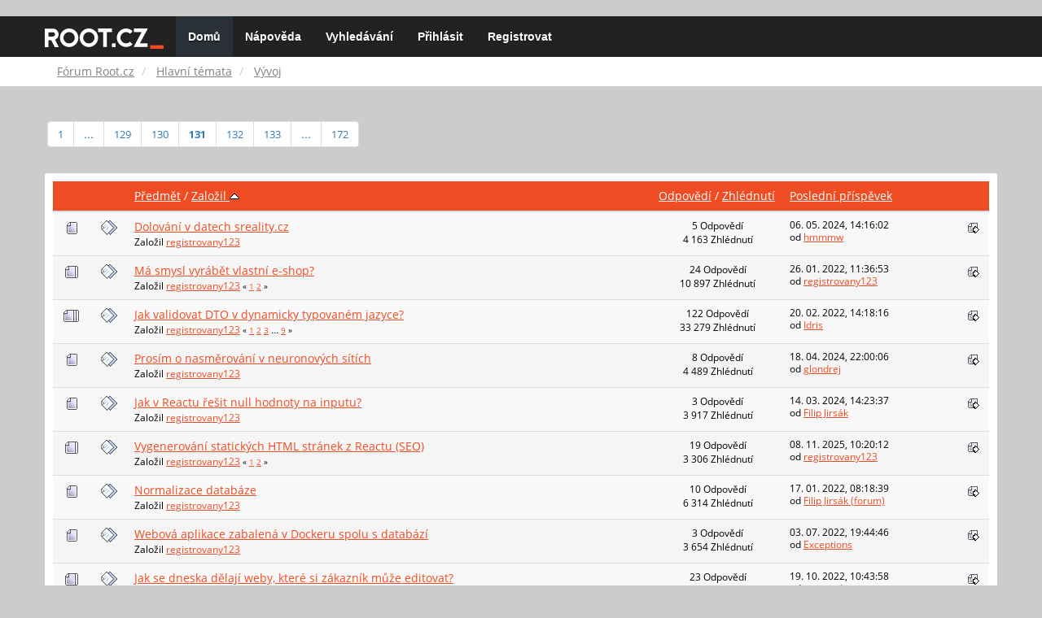

--- FILE ---
content_type: text/html; charset=UTF-8
request_url: https://forum.root.cz/index.php?board=18.2600;sort=starter
body_size: 7799
content:
<!DOCTYPE html>
<html id="css" xmlns="http://www.w3.org/1999/xhtml">
<head>
    <link rel="stylesheet" type="text/css" href="https://fonts.googleapis.com/css?family=Open+Sans:400,700">
	<link rel="stylesheet" type="text/css" href="/Themes/root-reseller/css/bootstrap.css" />
	<link rel="stylesheet" type="text/css" href="/Themes/root-reseller/css/reseller.css?version=2" />
	<link rel="stylesheet" type="text/css" href="/Themes/root-reseller/css/index.css?fin20" />
	<link rel="stylesheet" type="text/css" href="/Themes/default/css/webkit.css" />
	<link rel="apple-touch-icon" sizes="57x57" href="//i.iinfo.cz/r/favicon/apple-icon-57x57.png">
	<link rel="apple-touch-icon" sizes="60x60" href="//i.iinfo.cz/r/favicon/apple-icon-60x60.png">
	<link rel="apple-touch-icon" sizes="72x72" href="//i.iinfo.cz/r/favicon/apple-icon-72x72.png">
	<link rel="apple-touch-icon" sizes="76x76" href="//i.iinfo.cz/r/favicon/apple-icon-76x76.png">
	<link rel="apple-touch-icon" sizes="114x114" href="//i.iinfo.cz/r/favicon/apple-icon-114x114.png">
	<link rel="apple-touch-icon" sizes="120x120" href="//i.iinfo.cz/r/favicon/apple-icon-120x120.png">
	<link rel="apple-touch-icon" sizes="144x144" href="//i.iinfo.cz/r/favicon/apple-icon-144x144.png">
	<link rel="apple-touch-icon" sizes="152x152" href="//i.iinfo.cz/r/favicon/apple-icon-152x152.png">
	<link rel="apple-touch-icon" sizes="180x180" href="//i.iinfo.cz/r/favicon/apple-icon-180x180.png">
	<link rel="icon" type="image/png" sizes="192x192" href="//i.iinfo.cz/r/favicon/android-icon-192x192.png">
	<link rel="icon" type="image/png" sizes="32x32" href="//i.iinfo.cz/r/favicon/favicon-32x32.png">
	<link rel="icon" type="image/png" sizes="96x96" href="//i.iinfo.cz/r/favicon/favicon-96x96.png">
	<link rel="icon" type="image/png" sizes="16x16" href="//i.iinfo.cz/r/favicon/favicon-16x16.png">
	<link rel="icon" type="image/x-icon" href="//i.iinfo.cz/r/favicon/favicon.ico">
	<link rel="manifest" href="/manifest.json">
	<meta name="msapplication-TileColor" content="#000000">
	<meta name="msapplication-TileImage" content="//i.iinfo.cz/r/favicon/ms-icon-144x144.png">
	<meta name="theme-color" content="#000000"><script type="text/javascript" src="/Themes/default/scripts/postscribe.min.js"></script>
<script type="text/javascript" src="https://www.root.cz/sas.js?client=forum&loadingLocation=head"></script>

	<script type="text/javascript" src="//ajax.googleapis.com/ajax/libs/jquery/2.1.1/jquery.min.js"></script>
	<script type="text/javascript" src="/Themes/root-reseller/scripts/bootstrap.min.js"></script>
	<script type="text/javascript">
	$(document).ready(function(){
		$("input[type=button]").attr("class", "btn btn-default btn-sm");
		$(".button_submit").attr("class", "btn btn-primary btn-sm");
		$("#advanced_search input[type='text'], #search_term_input input[type='text']").removeAttr("size");
		$(".table_grid").attr("class", "table table-striped");
		$("img[alt='Nové'], img.new_posts").replaceWith("<span class='label label-warning'>Nové</span>");
		$("#profile_success").removeAttr("id").removeClass("windowbg").addClass("alert alert-success");
		$("#profile_error").removeAttr("id").removeClass("windowbg").addClass("alert alert-danger");
	});
	</script>
	<script type="text/javascript" src="/Themes/default/scripts/script.js?fin20"></script>
	<script type="text/javascript" src="/Themes/root-reseller/scripts/theme.js?fin20"></script>
	<script type="text/javascript"><!-- // --><![CDATA[
		var smf_theme_url = "/Themes/root-reseller";
		var smf_default_theme_url = "/Themes/default";
		var smf_images_url = "/Themes/root-reseller/images";
		var smf_scripturl = "https://forum.root.cz/index.php?sid-forum=8ao8herqsaj0rgue6lc1m3iv30&amp;";
		var smf_iso_case_folding = false;
		var smf_charset = "UTF-8";
		var ajax_notification_text = "Nahrávám...";
		var ajax_notification_cancel_text = "Storno";
	// ]]></script>
	<meta name="viewport" content="width=device-width, initial-scale=1" />
	<meta http-equiv="Content-Type" content="text/html; charset=UTF-8" />
	<meta name="description" content="Vývoj" />
	<title>Vývoj</title>
	<meta name="robots" content="noindex" />
	<link rel="canonical" href="https://forum.root.cz/index.php?board=18.2600" />
	<link rel="help" href="https://forum.root.cz/index.php?sid-forum=8ao8herqsaj0rgue6lc1m3iv30&amp;action=help" />
	<link rel="search" href="https://forum.root.cz/index.php?sid-forum=8ao8herqsaj0rgue6lc1m3iv30&amp;action=search" />
	<link rel="contents" href="https://forum.root.cz/index.php?sid-forum=8ao8herqsaj0rgue6lc1m3iv30&amp;" />
	<link rel="alternate" type="application/rss+xml" title="Fórum Root.cz - RSS" href="https://forum.root.cz/index.php?sid-forum=8ao8herqsaj0rgue6lc1m3iv30&amp;type=rss;action=.xml" />
	<link rel="index" href="https://forum.root.cz/index.php?sid-forum=8ao8herqsaj0rgue6lc1m3iv30&amp;board=18.0" />
	<link rel="stylesheet" type="text/css" href="/Themes/iinfo-resources/css/ads.css" />
	<link rel="stylesheet" type="text/css" href="/Themes/root-reseller/css/ads-local.css" />
	<link rel="stylesheet" type="text/css" href="/Themes/iinfo-resources/css/companyLinks.css" />
	<script type="text/javascript">
		var _ga_account = "UA-4864776-1";
		var _ga_domain = "root.cz";
	</script>
	<script type="text/javascript" src="/Themes/iinfo-resources/scripts/ga.js"></script>
<script src="//assets.adobedtm.com/e949270ea86e/23cf3f1c72ea/launch-964903bcf91a.min.js" async></script>
</head>
<body>

	<div class="design-page__content">
<div class="adLeaderboard"><div data-advert-position-name="leaderboard"></div></div>
<nav class="navbar navbar-default navbar-static-top" role="navigation">
	<div class="container">
		<div class="row">
			<div class="navbar-header">
				<button type="button" class="navbar-toggle" data-toggle="collapse" data-target="#bs-example-navbar-collapse-1">
					<span class="sr-only">Toggle navigation</span>
					<span class="icon-bar"></span>
					<span class="icon-bar"></span>
					<span class="icon-bar"></span>
				</button>
				<a class="navbar-brand" href="//www.root.cz/"><img src="/Themes/root-reseller/images/root_logo.svg" width="146" height="25"><span class="sr-only">Fórum Root.cz</span></a>
			</div>
			<div class="collapse navbar-collapse" id="bs-example-navbar-collapse-1">
				<ul class="nav navbar-nav">
				<li id="button_home" class="active ">
					<a href="https://forum.root.cz/index.php?sid-forum=8ao8herqsaj0rgue6lc1m3iv30&amp;">
						Domů
						
					</a>
				</li>
				<li id="button_help" class="">
					<a href="https://forum.root.cz/index.php?sid-forum=8ao8herqsaj0rgue6lc1m3iv30&amp;action=help">
						Nápověda
						
					</a>
				</li>
				<li id="button_search" class="">
					<a href="https://forum.root.cz/index.php?sid-forum=8ao8herqsaj0rgue6lc1m3iv30&amp;action=search">
						Vyhledávání
						
					</a>
				</li>
				<li id="button_login" class="">
					<a href="https://forum.root.cz/index.php?sid-forum=8ao8herqsaj0rgue6lc1m3iv30&amp;action=login">
						Přihlásit
						
					</a>
				</li>
				<li id="button_register" class="">
					<a href="https://www.root.cz/registrace/?refUrl=https%3A%2F%2Fforum.root.cz%2Findex.php%3Faction%3Dlogin">
						Registrovat
						
					</a>
				</li>
				</ul>
			</div>
		</div>
	</div>
</nav>
	<div class="navigate_section">
		<div class="container">
			<div class="row">
				<ol class="breadcrumb">
					<li>
						<a href="https://forum.root.cz/index.php?sid-forum=8ao8herqsaj0rgue6lc1m3iv30&amp;"><span>Fórum Root.cz</span></a>
					</li>
					<li>
						<a href="https://forum.root.cz/index.php?sid-forum=8ao8herqsaj0rgue6lc1m3iv30&amp;#c1"><span>Hlavní témata</span></a>
					</li>
					<li class="active">
						<a href="https://forum.root.cz/index.php?sid-forum=8ao8herqsaj0rgue6lc1m3iv30&amp;board=18.0"><span>Vývoj</span></a>
					</li>
				</ol>
			</div>
		</div>
	</div>
<div class="container">
	<div class="row">
		<div id="main_content_section">
	<a id="top"></a>
	<div class="pagesection">
		<div class="pagelinks floatleft">Stran: <a class="navPages" href="https://forum.root.cz/index.php?sid-forum=8ao8herqsaj0rgue6lc1m3iv30&amp;board=18.0;sort=starter">1</a> <span style="font-weight: bold;" onclick="expandPages(this, 'https://forum.root.cz/index.php'+'?board=18.%1$d;sort=starter', 20, 2560, 20);" onmouseover="this.style.cursor = 'pointer';"> ... </span><a class="navPages" href="https://forum.root.cz/index.php?sid-forum=8ao8herqsaj0rgue6lc1m3iv30&amp;board=18.2560;sort=starter">129</a> <a class="navPages" href="https://forum.root.cz/index.php?sid-forum=8ao8herqsaj0rgue6lc1m3iv30&amp;board=18.2580;sort=starter">130</a> [<strong>131</strong>] <a class="navPages" href="https://forum.root.cz/index.php?sid-forum=8ao8herqsaj0rgue6lc1m3iv30&amp;board=18.2620;sort=starter">132</a> <a class="navPages" href="https://forum.root.cz/index.php?sid-forum=8ao8herqsaj0rgue6lc1m3iv30&amp;board=18.2640;sort=starter">133</a> <span style="font-weight: bold;" onclick="expandPages(this, 'https://forum.root.cz/index.php?board=18.%1$d;sort=starter', 2660, 3420, 20);" onmouseover="this.style.cursor='pointer';"> ... </span><a class="navPages" href="https://forum.root.cz/index.php?sid-forum=8ao8herqsaj0rgue6lc1m3iv30&amp;board=18.3420;sort=starter">172</a> </div>
		
	</div>
	<div class="tborder topic_table contentboard" id="messageindex">
		<table class="table_grid" cellspacing="0">
			<thead>
				<tr class="catbg">
					<th scope="col" class="first_th" width="8%" colspan="2">&nbsp;</th>
					<th scope="col" class="lefttext"><a href="https://forum.root.cz/index.php?sid-forum=8ao8herqsaj0rgue6lc1m3iv30&amp;board=18.2600;sort=subject">Předmět</a> / <a href="https://forum.root.cz/index.php?sid-forum=8ao8herqsaj0rgue6lc1m3iv30&amp;board=18.2600;sort=starter;desc">Založil <img src="/Themes/root-reseller/images/sort_up.gif" alt="" /></a></th>
					<th scope="col" width="14%" class="hidden-xs hidden-sm"><a href="https://forum.root.cz/index.php?sid-forum=8ao8herqsaj0rgue6lc1m3iv30&amp;board=18.2600;sort=replies">Odpovědí</a> / <a href="https://forum.root.cz/index.php?sid-forum=8ao8herqsaj0rgue6lc1m3iv30&amp;board=18.2600;sort=views">Zhlédnutí</a></th>
					<th scope="col" class="lefttext hidden-xs hidden-sm" width="22%"><a href="https://forum.root.cz/index.php?sid-forum=8ao8herqsaj0rgue6lc1m3iv30&amp;board=18.2600;sort=last_post">Poslední příspěvek</a></th>
				</tr>
			</thead>
			<tbody>
				<tr>
					<td class="icon1 windowbg4">
						<img src="/Themes/root-reseller/images/topic/normal_post.gif" alt="" />
					</td>
					<td class="icon2 windowbg4">
						<img src="/Themes/root-reseller/images/post/xx.gif" alt="" />
					</td>
					<td class="subject windowbg4">
						<div >
							<span id="msg_404639"><a href="https://forum.root.cz/index.php?sid-forum=8ao8herqsaj0rgue6lc1m3iv30&amp;topic=29022.0">Dolování v datech sreality.cz</a></span>
							<p>Založil <a href="https://forum.root.cz/index.php?sid-forum=8ao8herqsaj0rgue6lc1m3iv30&amp;action=profile;u=5723" title="Zobraz profil uživatele registrovany123">registrovany123</a>
								<small id="pages404639"></small>
							</p>
						</div>
					</td>
					<td class="stats windowbg4 hidden-xs hidden-sm">
						5 Odpovědí
						<br />
						4 163 Zhlédnutí
					</td>
					<td class="lastpost windowbg4  hidden-xs hidden-sm">
						<a href="https://forum.root.cz/index.php?sid-forum=8ao8herqsaj0rgue6lc1m3iv30&amp;topic=29022.0#msg404716"><img src="/Themes/root-reseller/images/icons/last_post.gif" alt="Poslední příspěvek" title="Poslední příspěvek" /></a>
						06. 05. 2024, 14:16:02<br />
						od <a href="https://forum.root.cz/index.php?sid-forum=8ao8herqsaj0rgue6lc1m3iv30&amp;action=profile;u=6671">hmmmw</a>
					</td>
				</tr>
				<tr>
					<td class="icon1 windowbg4">
						<img src="/Themes/root-reseller/images/topic/hot_post.gif" alt="" />
					</td>
					<td class="icon2 windowbg4">
						<img src="/Themes/root-reseller/images/post/xx.gif" alt="" />
					</td>
					<td class="subject windowbg4">
						<div >
							<span id="msg_365373"><a href="https://forum.root.cz/index.php?sid-forum=8ao8herqsaj0rgue6lc1m3iv30&amp;topic=25774.0">Má smysl vyrábět vlastní e-shop?</a></span>
							<p>Založil <a href="https://forum.root.cz/index.php?sid-forum=8ao8herqsaj0rgue6lc1m3iv30&amp;action=profile;u=5723" title="Zobraz profil uživatele registrovany123">registrovany123</a>
								<small id="pages365373">&#171; <a class="navPages" href="https://forum.root.cz/index.php?sid-forum=8ao8herqsaj0rgue6lc1m3iv30&amp;topic=25774.0">1</a> <a class="navPages" href="https://forum.root.cz/index.php?sid-forum=8ao8herqsaj0rgue6lc1m3iv30&amp;topic=25774.15">2</a>  &#187;</small>
							</p>
						</div>
					</td>
					<td class="stats windowbg4 hidden-xs hidden-sm">
						24 Odpovědí
						<br />
						10 897 Zhlédnutí
					</td>
					<td class="lastpost windowbg4  hidden-xs hidden-sm">
						<a href="https://forum.root.cz/index.php?sid-forum=8ao8herqsaj0rgue6lc1m3iv30&amp;topic=25774.15#msg365564"><img src="/Themes/root-reseller/images/icons/last_post.gif" alt="Poslední příspěvek" title="Poslední příspěvek" /></a>
						26. 01. 2022, 11:36:53<br />
						od <a href="https://forum.root.cz/index.php?sid-forum=8ao8herqsaj0rgue6lc1m3iv30&amp;action=profile;u=5723">registrovany123</a>
					</td>
				</tr>
				<tr>
					<td class="icon1 windowbg4">
						<img src="/Themes/root-reseller/images/topic/veryhot_post.gif" alt="" />
					</td>
					<td class="icon2 windowbg4">
						<img src="/Themes/root-reseller/images/post/xx.gif" alt="" />
					</td>
					<td class="subject windowbg4">
						<div >
							<span id="msg_365268"><a href="https://forum.root.cz/index.php?sid-forum=8ao8herqsaj0rgue6lc1m3iv30&amp;topic=25768.0">Jak validovat DTO v dynamicky typovaném jazyce?</a></span>
							<p>Založil <a href="https://forum.root.cz/index.php?sid-forum=8ao8herqsaj0rgue6lc1m3iv30&amp;action=profile;u=5723" title="Zobraz profil uživatele registrovany123">registrovany123</a>
								<small id="pages365268">&#171; <a class="navPages" href="https://forum.root.cz/index.php?sid-forum=8ao8herqsaj0rgue6lc1m3iv30&amp;topic=25768.0">1</a> <a class="navPages" href="https://forum.root.cz/index.php?sid-forum=8ao8herqsaj0rgue6lc1m3iv30&amp;topic=25768.15">2</a> <a class="navPages" href="https://forum.root.cz/index.php?sid-forum=8ao8herqsaj0rgue6lc1m3iv30&amp;topic=25768.30">3</a> <span style="font-weight: bold;" onclick="expandPages(this, 'https://forum.root.cz/index.php?topic=25768.%1$d', 45, 120, 15);" onmouseover="this.style.cursor='pointer';"> ... </span><a class="navPages" href="https://forum.root.cz/index.php?sid-forum=8ao8herqsaj0rgue6lc1m3iv30&amp;topic=25768.120">9</a>  &#187;</small>
							</p>
						</div>
					</td>
					<td class="stats windowbg4 hidden-xs hidden-sm">
						122 Odpovědí
						<br />
						33 279 Zhlédnutí
					</td>
					<td class="lastpost windowbg4  hidden-xs hidden-sm">
						<a href="https://forum.root.cz/index.php?sid-forum=8ao8herqsaj0rgue6lc1m3iv30&amp;topic=25768.120#msg367591"><img src="/Themes/root-reseller/images/icons/last_post.gif" alt="Poslední příspěvek" title="Poslední příspěvek" /></a>
						20. 02. 2022, 14:18:16<br />
						od <a href="https://forum.root.cz/index.php?sid-forum=8ao8herqsaj0rgue6lc1m3iv30&amp;action=profile;u=3875">Idris</a>
					</td>
				</tr>
				<tr>
					<td class="icon1 windowbg4">
						<img src="/Themes/root-reseller/images/topic/normal_post.gif" alt="" />
					</td>
					<td class="icon2 windowbg4">
						<img src="/Themes/root-reseller/images/post/xx.gif" alt="" />
					</td>
					<td class="subject windowbg4">
						<div >
							<span id="msg_403629"><a href="https://forum.root.cz/index.php?sid-forum=8ao8herqsaj0rgue6lc1m3iv30&amp;topic=28946.0">Prosím o nasměrování v neuronových sítích</a></span>
							<p>Založil <a href="https://forum.root.cz/index.php?sid-forum=8ao8herqsaj0rgue6lc1m3iv30&amp;action=profile;u=5723" title="Zobraz profil uživatele registrovany123">registrovany123</a>
								<small id="pages403629"></small>
							</p>
						</div>
					</td>
					<td class="stats windowbg4 hidden-xs hidden-sm">
						8 Odpovědí
						<br />
						4 489 Zhlédnutí
					</td>
					<td class="lastpost windowbg4  hidden-xs hidden-sm">
						<a href="https://forum.root.cz/index.php?sid-forum=8ao8herqsaj0rgue6lc1m3iv30&amp;topic=28946.0#msg403827"><img src="/Themes/root-reseller/images/icons/last_post.gif" alt="Poslední příspěvek" title="Poslední příspěvek" /></a>
						18. 04. 2024, 22:00:06<br />
						od <a href="https://forum.root.cz/index.php?sid-forum=8ao8herqsaj0rgue6lc1m3iv30&amp;action=profile;u=5284">glondrej</a>
					</td>
				</tr>
				<tr>
					<td class="icon1 windowbg4">
						<img src="/Themes/root-reseller/images/topic/normal_post.gif" alt="" />
					</td>
					<td class="icon2 windowbg4">
						<img src="/Themes/root-reseller/images/post/xx.gif" alt="" />
					</td>
					<td class="subject windowbg4">
						<div >
							<span id="msg_401903"><a href="https://forum.root.cz/index.php?sid-forum=8ao8herqsaj0rgue6lc1m3iv30&amp;topic=28786.0">Jak v Reactu řešit null hodnoty na inputu?</a></span>
							<p>Založil <a href="https://forum.root.cz/index.php?sid-forum=8ao8herqsaj0rgue6lc1m3iv30&amp;action=profile;u=5723" title="Zobraz profil uživatele registrovany123">registrovany123</a>
								<small id="pages401903"></small>
							</p>
						</div>
					</td>
					<td class="stats windowbg4 hidden-xs hidden-sm">
						3 Odpovědí
						<br />
						3 917 Zhlédnutí
					</td>
					<td class="lastpost windowbg4  hidden-xs hidden-sm">
						<a href="https://forum.root.cz/index.php?sid-forum=8ao8herqsaj0rgue6lc1m3iv30&amp;topic=28786.0#msg401906"><img src="/Themes/root-reseller/images/icons/last_post.gif" alt="Poslední příspěvek" title="Poslední příspěvek" /></a>
						14. 03. 2024, 14:23:37<br />
						od <a href="https://forum.root.cz/index.php?sid-forum=8ao8herqsaj0rgue6lc1m3iv30&amp;action=profile;u=1804">Filip Jirsák</a>
					</td>
				</tr>
				<tr>
					<td class="icon1 windowbg4">
						<img src="/Themes/root-reseller/images/topic/hot_post.gif" alt="" />
					</td>
					<td class="icon2 windowbg4">
						<img src="/Themes/root-reseller/images/post/xx.gif" alt="" />
					</td>
					<td class="subject windowbg4">
						<div >
							<span id="msg_428831"><a href="https://forum.root.cz/index.php?sid-forum=8ao8herqsaj0rgue6lc1m3iv30&amp;topic=31237.0">Vygenerování statických HTML stránek z Reactu (SEO)</a></span>
							<p>Založil <a href="https://forum.root.cz/index.php?sid-forum=8ao8herqsaj0rgue6lc1m3iv30&amp;action=profile;u=5723" title="Zobraz profil uživatele registrovany123">registrovany123</a>
								<small id="pages428831">&#171; <a class="navPages" href="https://forum.root.cz/index.php?sid-forum=8ao8herqsaj0rgue6lc1m3iv30&amp;topic=31237.0">1</a> <a class="navPages" href="https://forum.root.cz/index.php?sid-forum=8ao8herqsaj0rgue6lc1m3iv30&amp;topic=31237.15">2</a>  &#187;</small>
							</p>
						</div>
					</td>
					<td class="stats windowbg4 hidden-xs hidden-sm">
						19 Odpovědí
						<br />
						3 306 Zhlédnutí
					</td>
					<td class="lastpost windowbg4  hidden-xs hidden-sm">
						<a href="https://forum.root.cz/index.php?sid-forum=8ao8herqsaj0rgue6lc1m3iv30&amp;topic=31237.15#msg429009"><img src="/Themes/root-reseller/images/icons/last_post.gif" alt="Poslední příspěvek" title="Poslední příspěvek" /></a>
						08. 11. 2025, 10:20:12<br />
						od <a href="https://forum.root.cz/index.php?sid-forum=8ao8herqsaj0rgue6lc1m3iv30&amp;action=profile;u=5723">registrovany123</a>
					</td>
				</tr>
				<tr>
					<td class="icon1 windowbg4">
						<img src="/Themes/root-reseller/images/topic/normal_post.gif" alt="" />
					</td>
					<td class="icon2 windowbg4">
						<img src="/Themes/root-reseller/images/post/xx.gif" alt="" />
					</td>
					<td class="subject windowbg4">
						<div >
							<span id="msg_364702"><a href="https://forum.root.cz/index.php?sid-forum=8ao8herqsaj0rgue6lc1m3iv30&amp;topic=25714.0">Normalizace databáze</a></span>
							<p>Založil <a href="https://forum.root.cz/index.php?sid-forum=8ao8herqsaj0rgue6lc1m3iv30&amp;action=profile;u=5723" title="Zobraz profil uživatele registrovany123">registrovany123</a>
								<small id="pages364702"></small>
							</p>
						</div>
					</td>
					<td class="stats windowbg4 hidden-xs hidden-sm">
						10 Odpovědí
						<br />
						6 314 Zhlédnutí
					</td>
					<td class="lastpost windowbg4  hidden-xs hidden-sm">
						<a href="https://forum.root.cz/index.php?sid-forum=8ao8herqsaj0rgue6lc1m3iv30&amp;topic=25714.0#msg364876"><img src="/Themes/root-reseller/images/icons/last_post.gif" alt="Poslední příspěvek" title="Poslední příspěvek" /></a>
						17. 01. 2022, 08:18:39<br />
						od <a href="https://forum.root.cz/index.php?sid-forum=8ao8herqsaj0rgue6lc1m3iv30&amp;action=profile;u=6583">Filip Jirsák (forum)</a>
					</td>
				</tr>
				<tr>
					<td class="icon1 windowbg4">
						<img src="/Themes/root-reseller/images/topic/normal_post.gif" alt="" />
					</td>
					<td class="icon2 windowbg4">
						<img src="/Themes/root-reseller/images/post/xx.gif" alt="" />
					</td>
					<td class="subject windowbg4">
						<div >
							<span id="msg_372772"><a href="https://forum.root.cz/index.php?sid-forum=8ao8herqsaj0rgue6lc1m3iv30&amp;topic=26400.0">Webová aplikace zabalená v Dockeru spolu s databází</a></span>
							<p>Založil <a href="https://forum.root.cz/index.php?sid-forum=8ao8herqsaj0rgue6lc1m3iv30&amp;action=profile;u=5723" title="Zobraz profil uživatele registrovany123">registrovany123</a>
								<small id="pages372772"></small>
							</p>
						</div>
					</td>
					<td class="stats windowbg4 hidden-xs hidden-sm">
						3 Odpovědí
						<br />
						3 654 Zhlédnutí
					</td>
					<td class="lastpost windowbg4  hidden-xs hidden-sm">
						<a href="https://forum.root.cz/index.php?sid-forum=8ao8herqsaj0rgue6lc1m3iv30&amp;topic=26400.0#msg372783"><img src="/Themes/root-reseller/images/icons/last_post.gif" alt="Poslední příspěvek" title="Poslední příspěvek" /></a>
						03. 07. 2022, 19:44:46<br />
						od <a href="https://forum.root.cz/index.php?sid-forum=8ao8herqsaj0rgue6lc1m3iv30&amp;action=profile;u=3837">Exceptions</a>
					</td>
				</tr>
				<tr>
					<td class="icon1 windowbg4">
						<img src="/Themes/root-reseller/images/topic/hot_post.gif" alt="" />
					</td>
					<td class="icon2 windowbg4">
						<img src="/Themes/root-reseller/images/post/xx.gif" alt="" />
					</td>
					<td class="subject windowbg4">
						<div >
							<span id="msg_377872"><a href="https://forum.root.cz/index.php?sid-forum=8ao8herqsaj0rgue6lc1m3iv30&amp;topic=26789.0">Jak se dneska dělají weby, které si zákazník může editovat?</a></span>
							<p>Založil <a href="https://forum.root.cz/index.php?sid-forum=8ao8herqsaj0rgue6lc1m3iv30&amp;action=profile;u=5723" title="Zobraz profil uživatele registrovany123">registrovany123</a>
								<small id="pages377872">&#171; <a class="navPages" href="https://forum.root.cz/index.php?sid-forum=8ao8herqsaj0rgue6lc1m3iv30&amp;topic=26789.0">1</a> <a class="navPages" href="https://forum.root.cz/index.php?sid-forum=8ao8herqsaj0rgue6lc1m3iv30&amp;topic=26789.15">2</a>  &#187;</small>
							</p>
						</div>
					</td>
					<td class="stats windowbg4 hidden-xs hidden-sm">
						23 Odpovědí
						<br />
						11 922 Zhlédnutí
					</td>
					<td class="lastpost windowbg4  hidden-xs hidden-sm">
						<a href="https://forum.root.cz/index.php?sid-forum=8ao8herqsaj0rgue6lc1m3iv30&amp;topic=26789.15#msg378030"><img src="/Themes/root-reseller/images/icons/last_post.gif" alt="Poslední příspěvek" title="Poslední příspěvek" /></a>
						19. 10. 2022, 10:43:58<br />
						od <a href="https://forum.root.cz/index.php?sid-forum=8ao8herqsaj0rgue6lc1m3iv30&amp;action=profile;u=1376">to_je_jedno</a>
					</td>
				</tr>
				<tr>
					<td class="icon1 windowbg4">
						<img src="/Themes/root-reseller/images/topic/normal_post.gif" alt="" />
					</td>
					<td class="icon2 windowbg4">
						<img src="/Themes/root-reseller/images/post/xx.gif" alt="" />
					</td>
					<td class="subject windowbg4">
						<div >
							<span id="msg_364501"><a href="https://forum.root.cz/index.php?sid-forum=8ao8herqsaj0rgue6lc1m3iv30&amp;topic=25694.0">Google a jiné vyhledávače vs. vykreslování u klienta</a></span>
							<p>Založil <a href="https://forum.root.cz/index.php?sid-forum=8ao8herqsaj0rgue6lc1m3iv30&amp;action=profile;u=5723" title="Zobraz profil uživatele registrovany123">registrovany123</a>
								<small id="pages364501"></small>
							</p>
						</div>
					</td>
					<td class="stats windowbg4 hidden-xs hidden-sm">
						2 Odpovědí
						<br />
						2 710 Zhlédnutí
					</td>
					<td class="lastpost windowbg4  hidden-xs hidden-sm">
						<a href="https://forum.root.cz/index.php?sid-forum=8ao8herqsaj0rgue6lc1m3iv30&amp;topic=25694.0#msg364517"><img src="/Themes/root-reseller/images/icons/last_post.gif" alt="Poslední příspěvek" title="Poslední příspěvek" /></a>
						08. 01. 2022, 19:11:06<br />
						od <a href="https://forum.root.cz/index.php?sid-forum=8ao8herqsaj0rgue6lc1m3iv30&amp;action=profile;u=4197">L..</a>
					</td>
				</tr>
				<tr>
					<td class="icon1 windowbg4">
						<img src="/Themes/root-reseller/images/topic/normal_post.gif" alt="" />
					</td>
					<td class="icon2 windowbg4">
						<img src="/Themes/root-reseller/images/post/xx.gif" alt="" />
					</td>
					<td class="subject windowbg4">
						<div >
							<span id="msg_428489"><a href="https://forum.root.cz/index.php?sid-forum=8ao8herqsaj0rgue6lc1m3iv30&amp;topic=31212.0">Automatizované testy webových aplikací</a></span>
							<p>Založil <a href="https://forum.root.cz/index.php?sid-forum=8ao8herqsaj0rgue6lc1m3iv30&amp;action=profile;u=5723" title="Zobraz profil uživatele registrovany123">registrovany123</a>
								<small id="pages428489"></small>
							</p>
						</div>
					</td>
					<td class="stats windowbg4 hidden-xs hidden-sm">
						7 Odpovědí
						<br />
						1 889 Zhlédnutí
					</td>
					<td class="lastpost windowbg4  hidden-xs hidden-sm">
						<a href="https://forum.root.cz/index.php?sid-forum=8ao8herqsaj0rgue6lc1m3iv30&amp;topic=31212.0#msg428539"><img src="/Themes/root-reseller/images/icons/last_post.gif" alt="Poslední příspěvek" title="Poslední příspěvek" /></a>
						01. 11. 2025, 19:30:14<br />
						od <a href="https://forum.root.cz/index.php?sid-forum=8ao8herqsaj0rgue6lc1m3iv30&amp;action=profile;u=5518">jano6</a>
					</td>
				</tr>
				<tr>
					<td class="icon1 windowbg4">
						<img src="/Themes/root-reseller/images/topic/hot_post.gif" alt="" />
					</td>
					<td class="icon2 windowbg4">
						<img src="/Themes/root-reseller/images/post/xx.gif" alt="" />
					</td>
					<td class="subject windowbg4">
						<div >
							<span id="msg_348418"><a href="https://forum.root.cz/index.php?sid-forum=8ao8herqsaj0rgue6lc1m3iv30&amp;topic=24546.0">Výroba multiplatformní aplikace s GUI v Javě</a></span>
							<p>Založil <a href="https://forum.root.cz/index.php?sid-forum=8ao8herqsaj0rgue6lc1m3iv30&amp;action=profile;u=5723" title="Zobraz profil uživatele registrovany123">registrovany123</a>
								<small id="pages348418">&#171; <a class="navPages" href="https://forum.root.cz/index.php?sid-forum=8ao8herqsaj0rgue6lc1m3iv30&amp;topic=24546.0">1</a> <a class="navPages" href="https://forum.root.cz/index.php?sid-forum=8ao8herqsaj0rgue6lc1m3iv30&amp;topic=24546.15">2</a>  &#187;</small>
							</p>
						</div>
					</td>
					<td class="stats windowbg4 hidden-xs hidden-sm">
						21 Odpovědí
						<br />
						19 604 Zhlédnutí
					</td>
					<td class="lastpost windowbg4  hidden-xs hidden-sm">
						<a href="https://forum.root.cz/index.php?sid-forum=8ao8herqsaj0rgue6lc1m3iv30&amp;topic=24546.15#msg348832"><img src="/Themes/root-reseller/images/icons/last_post.gif" alt="Poslední příspěvek" title="Poslední příspěvek" /></a>
						14. 04. 2021, 21:39:18<br />
						od <a href="https://forum.root.cz/index.php?sid-forum=8ao8herqsaj0rgue6lc1m3iv30&amp;action=profile;u=4195">technomaniak</a>
					</td>
				</tr>
				<tr>
					<td class="icon1 windowbg4">
						<img src="/Themes/root-reseller/images/topic/normal_post.gif" alt="" />
					</td>
					<td class="icon2 windowbg4">
						<img src="/Themes/root-reseller/images/post/xx.gif" alt="" />
					</td>
					<td class="subject windowbg4">
						<div >
							<span id="msg_385140"><a href="https://forum.root.cz/index.php?sid-forum=8ao8herqsaj0rgue6lc1m3iv30&amp;topic=27330.0">Jak funguje cache v relační databázi?</a></span>
							<p>Založil <a href="https://forum.root.cz/index.php?sid-forum=8ao8herqsaj0rgue6lc1m3iv30&amp;action=profile;u=5723" title="Zobraz profil uživatele registrovany123">registrovany123</a>
								<small id="pages385140"></small>
							</p>
						</div>
					</td>
					<td class="stats windowbg4 hidden-xs hidden-sm">
						5 Odpovědí
						<br />
						3 577 Zhlédnutí
					</td>
					<td class="lastpost windowbg4  hidden-xs hidden-sm">
						<a href="https://forum.root.cz/index.php?sid-forum=8ao8herqsaj0rgue6lc1m3iv30&amp;topic=27330.0#msg385159"><img src="/Themes/root-reseller/images/icons/last_post.gif" alt="Poslední příspěvek" title="Poslední příspěvek" /></a>
						02. 03. 2023, 11:29:05<br />
						od <a href="https://forum.root.cz/index.php?sid-forum=8ao8herqsaj0rgue6lc1m3iv30&amp;action=profile;u=809">František Ryšánek</a>
					</td>
				</tr>
				<tr>
					<td class="icon1 windowbg4">
						<img src="/Themes/root-reseller/images/topic/normal_post.gif" alt="" />
					</td>
					<td class="icon2 windowbg4">
						<img src="/Themes/root-reseller/images/post/xx.gif" alt="" />
					</td>
					<td class="subject windowbg4">
						<div >
							<span id="msg_372141"><a href="https://forum.root.cz/index.php?sid-forum=8ao8herqsaj0rgue6lc1m3iv30&amp;topic=26336.0">Česko-anglický slovník - dají se sehnat surová data?</a></span>
							<p>Založil <a href="https://forum.root.cz/index.php?sid-forum=8ao8herqsaj0rgue6lc1m3iv30&amp;action=profile;u=5723" title="Zobraz profil uživatele registrovany123">registrovany123</a>
								<small id="pages372141"></small>
							</p>
						</div>
					</td>
					<td class="stats windowbg4 hidden-xs hidden-sm">
						3 Odpovědí
						<br />
						2 980 Zhlédnutí
					</td>
					<td class="lastpost windowbg4  hidden-xs hidden-sm">
						<a href="https://forum.root.cz/index.php?sid-forum=8ao8herqsaj0rgue6lc1m3iv30&amp;topic=26336.0#msg372154"><img src="/Themes/root-reseller/images/icons/last_post.gif" alt="Poslední příspěvek" title="Poslední příspěvek" /></a>
						19. 06. 2022, 13:13:04<br />
						od <a href="https://forum.root.cz/index.php?sid-forum=8ao8herqsaj0rgue6lc1m3iv30&amp;action=profile;u=4147">_Jenda</a>
					</td>
				</tr>
				<tr>
					<td class="icon1 windowbg4">
						<img src="/Themes/root-reseller/images/topic/normal_post.gif" alt="" />
					</td>
					<td class="icon2 windowbg4">
						<img src="/Themes/root-reseller/images/post/xx.gif" alt="" />
					</td>
					<td class="subject windowbg4">
						<div >
							<span id="msg_400505"><a href="https://forum.root.cz/index.php?sid-forum=8ao8herqsaj0rgue6lc1m3iv30&amp;topic=28683.0">V jaké technologii je napsaný nový Jetbrains PyCharm?</a></span>
							<p>Založil <a href="https://forum.root.cz/index.php?sid-forum=8ao8herqsaj0rgue6lc1m3iv30&amp;action=profile;u=5723" title="Zobraz profil uživatele registrovany123">registrovany123</a>
								<small id="pages400505"></small>
							</p>
						</div>
					</td>
					<td class="stats windowbg4 hidden-xs hidden-sm">
						7 Odpovědí
						<br />
						6 137 Zhlédnutí
					</td>
					<td class="lastpost windowbg4  hidden-xs hidden-sm">
						<a href="https://forum.root.cz/index.php?sid-forum=8ao8herqsaj0rgue6lc1m3iv30&amp;topic=28683.0#msg400558"><img src="/Themes/root-reseller/images/icons/last_post.gif" alt="Poslední příspěvek" title="Poslední příspěvek" /></a>
						22. 02. 2024, 11:24:02<br />
						od <a href="https://forum.root.cz/index.php?sid-forum=8ao8herqsaj0rgue6lc1m3iv30&amp;action=profile;u=4877">Tomáš Procházka</a>
					</td>
				</tr>
				<tr>
					<td class="icon1 windowbg4">
						<img src="/Themes/root-reseller/images/topic/hot_post.gif" alt="" />
					</td>
					<td class="icon2 windowbg4">
						<img src="/Themes/root-reseller/images/post/xx.gif" alt="" />
					</td>
					<td class="subject windowbg4">
						<div >
							<span id="msg_415567"><a href="https://forum.root.cz/index.php?sid-forum=8ao8herqsaj0rgue6lc1m3iv30&amp;topic=30095.0">Framework Bottle pro Python</a></span>
							<p>Založil <a href="https://forum.root.cz/index.php?sid-forum=8ao8herqsaj0rgue6lc1m3iv30&amp;action=profile;u=5723" title="Zobraz profil uživatele registrovany123">registrovany123</a>
								<small id="pages415567">&#171; <a class="navPages" href="https://forum.root.cz/index.php?sid-forum=8ao8herqsaj0rgue6lc1m3iv30&amp;topic=30095.0">1</a> <a class="navPages" href="https://forum.root.cz/index.php?sid-forum=8ao8herqsaj0rgue6lc1m3iv30&amp;topic=30095.15">2</a>  &#187;</small>
							</p>
						</div>
					</td>
					<td class="stats windowbg4 hidden-xs hidden-sm">
						24 Odpovědí
						<br />
						128 568 Zhlédnutí
					</td>
					<td class="lastpost windowbg4  hidden-xs hidden-sm">
						<a href="https://forum.root.cz/index.php?sid-forum=8ao8herqsaj0rgue6lc1m3iv30&amp;topic=30095.15#msg420857"><img src="/Themes/root-reseller/images/icons/last_post.gif" alt="Poslední příspěvek" title="Poslední příspěvek" /></a>
						15. 04. 2025, 09:03:55<br />
						od <a href="https://forum.root.cz/index.php?sid-forum=8ao8herqsaj0rgue6lc1m3iv30&amp;action=profile;u=372">Vít Šesták (v6ak)</a>
					</td>
				</tr>
				<tr>
					<td class="icon1 windowbg4">
						<img src="/Themes/root-reseller/images/topic/normal_post.gif" alt="" />
					</td>
					<td class="icon2 windowbg4">
						<img src="/Themes/root-reseller/images/post/xx.gif" alt="" />
					</td>
					<td class="subject windowbg4">
						<div >
							<span id="msg_408883"><a href="https://forum.root.cz/index.php?sid-forum=8ao8herqsaj0rgue6lc1m3iv30&amp;topic=29405.0">Javascript / React - Chybové hlášky v konzoli prohlížeče</a></span>
							<p>Založil <a href="https://forum.root.cz/index.php?sid-forum=8ao8herqsaj0rgue6lc1m3iv30&amp;action=profile;u=5723" title="Zobraz profil uživatele registrovany123">registrovany123</a>
								<small id="pages408883"></small>
							</p>
						</div>
					</td>
					<td class="stats windowbg4 hidden-xs hidden-sm">
						5 Odpovědí
						<br />
						4 214 Zhlédnutí
					</td>
					<td class="lastpost windowbg4  hidden-xs hidden-sm">
						<a href="https://forum.root.cz/index.php?sid-forum=8ao8herqsaj0rgue6lc1m3iv30&amp;topic=29405.0#msg408927"><img src="/Themes/root-reseller/images/icons/last_post.gif" alt="Poslední příspěvek" title="Poslední příspěvek" /></a>
						17. 08. 2024, 06:44:07<br />
						od <a href="https://forum.root.cz/index.php?sid-forum=8ao8herqsaj0rgue6lc1m3iv30&amp;action=profile;u=4239">Standa Blábol</a>
					</td>
				</tr>
				<tr>
					<td class="icon1 windowbg4">
						<img src="/Themes/root-reseller/images/topic/veryhot_post.gif" alt="" />
					</td>
					<td class="icon2 windowbg4">
						<img src="/Themes/root-reseller/images/post/xx.gif" alt="" />
					</td>
					<td class="subject windowbg4">
						<div >
							<span id="msg_352960"><a href="https://forum.root.cz/index.php?sid-forum=8ao8herqsaj0rgue6lc1m3iv30&amp;topic=24874.0">Jak v Reactu ci Vue modifikovat jen jeden řádek vykreslené tabulky?</a></span>
							<p>Založil <a href="https://forum.root.cz/index.php?sid-forum=8ao8herqsaj0rgue6lc1m3iv30&amp;action=profile;u=5723" title="Zobraz profil uživatele registrovany123">registrovany123</a>
								<small id="pages352960">&#171; <a class="navPages" href="https://forum.root.cz/index.php?sid-forum=8ao8herqsaj0rgue6lc1m3iv30&amp;topic=24874.0">1</a> <a class="navPages" href="https://forum.root.cz/index.php?sid-forum=8ao8herqsaj0rgue6lc1m3iv30&amp;topic=24874.15">2</a> <a class="navPages" href="https://forum.root.cz/index.php?sid-forum=8ao8herqsaj0rgue6lc1m3iv30&amp;topic=24874.30">3</a> <a class="navPages" href="https://forum.root.cz/index.php?sid-forum=8ao8herqsaj0rgue6lc1m3iv30&amp;topic=24874.45">4</a>  &#187;</small>
							</p>
						</div>
					</td>
					<td class="stats windowbg4 hidden-xs hidden-sm">
						45 Odpovědí
						<br />
						47 967 Zhlédnutí
					</td>
					<td class="lastpost windowbg4  hidden-xs hidden-sm">
						<a href="https://forum.root.cz/index.php?sid-forum=8ao8herqsaj0rgue6lc1m3iv30&amp;topic=24874.45#msg353166"><img src="/Themes/root-reseller/images/icons/last_post.gif" alt="Poslední příspěvek" title="Poslední příspěvek" /></a>
						16. 06. 2021, 14:07:07<br />
						od <a href="https://forum.root.cz/index.php?sid-forum=8ao8herqsaj0rgue6lc1m3iv30&amp;action=profile;u=4197">L..</a>
					</td>
				</tr>
				<tr>
					<td class="icon1 windowbg4">
						<img src="/Themes/root-reseller/images/topic/normal_post.gif" alt="" />
					</td>
					<td class="icon2 windowbg4">
						<img src="/Themes/root-reseller/images/post/xx.gif" alt="" />
					</td>
					<td class="subject windowbg4">
						<div >
							<span id="msg_352827"><a href="https://forum.root.cz/index.php?sid-forum=8ao8herqsaj0rgue6lc1m3iv30&amp;topic=24868.0">Domain Driven Development a React (a dalsi JS framewroky)</a></span>
							<p>Založil <a href="https://forum.root.cz/index.php?sid-forum=8ao8herqsaj0rgue6lc1m3iv30&amp;action=profile;u=5723" title="Zobraz profil uživatele registrovany123">registrovany123</a>
								<small id="pages352827"></small>
							</p>
						</div>
					</td>
					<td class="stats windowbg4 hidden-xs hidden-sm">
						10 Odpovědí
						<br />
						13 373 Zhlédnutí
					</td>
					<td class="lastpost windowbg4  hidden-xs hidden-sm">
						<a href="https://forum.root.cz/index.php?sid-forum=8ao8herqsaj0rgue6lc1m3iv30&amp;topic=24868.0#msg352977"><img src="/Themes/root-reseller/images/icons/last_post.gif" alt="Poslední příspěvek" title="Poslední příspěvek" /></a>
						12. 06. 2021, 12:28:00<br />
						od <a href="https://forum.root.cz/index.php?sid-forum=8ao8herqsaj0rgue6lc1m3iv30&amp;action=profile;u=3450">Kamil Podlešák</a>
					</td>
				</tr>
				<tr>
					<td class="icon1 windowbg4">
						<img src="/Themes/root-reseller/images/topic/normal_post.gif" alt="" />
					</td>
					<td class="icon2 windowbg4">
						<img src="/Themes/root-reseller/images/post/xx.gif" alt="" />
					</td>
					<td class="subject windowbg4">
						<div >
							<span id="msg_352644"><a href="https://forum.root.cz/index.php?sid-forum=8ao8herqsaj0rgue6lc1m3iv30&amp;topic=24851.0">Rdeact vs. React Native - co dneska použít?</a></span>
							<p>Založil <a href="https://forum.root.cz/index.php?sid-forum=8ao8herqsaj0rgue6lc1m3iv30&amp;action=profile;u=5723" title="Zobraz profil uživatele registrovany123">registrovany123</a>
								<small id="pages352644"></small>
							</p>
						</div>
					</td>
					<td class="stats windowbg4 hidden-xs hidden-sm">
						7 Odpovědí
						<br />
						12 637 Zhlédnutí
					</td>
					<td class="lastpost windowbg4  hidden-xs hidden-sm">
						<a href="https://forum.root.cz/index.php?sid-forum=8ao8herqsaj0rgue6lc1m3iv30&amp;topic=24851.0#msg352811"><img src="/Themes/root-reseller/images/icons/last_post.gif" alt="Poslední příspěvek" title="Poslední příspěvek" /></a>
						10. 06. 2021, 07:40:35<br />
						od <a href="https://forum.root.cz/index.php?sid-forum=8ao8herqsaj0rgue6lc1m3iv30&amp;action=profile;u=4197">L..</a>
					</td>
				</tr>
			</tbody>
		</table>
	</div>
	<a id="bot"></a>
	<div class="pagesection">
		
		<div class="pagelinks">Stran: <a class="navPages" href="https://forum.root.cz/index.php?sid-forum=8ao8herqsaj0rgue6lc1m3iv30&amp;board=18.0;sort=starter">1</a> <span style="font-weight: bold;" onclick="expandPages(this, 'https://forum.root.cz/index.php'+'?board=18.%1$d;sort=starter', 20, 2560, 20);" onmouseover="this.style.cursor = 'pointer';"> ... </span><a class="navPages" href="https://forum.root.cz/index.php?sid-forum=8ao8herqsaj0rgue6lc1m3iv30&amp;board=18.2560;sort=starter">129</a> <a class="navPages" href="https://forum.root.cz/index.php?sid-forum=8ao8herqsaj0rgue6lc1m3iv30&amp;board=18.2580;sort=starter">130</a> [<strong>131</strong>] <a class="navPages" href="https://forum.root.cz/index.php?sid-forum=8ao8herqsaj0rgue6lc1m3iv30&amp;board=18.2620;sort=starter">132</a> <a class="navPages" href="https://forum.root.cz/index.php?sid-forum=8ao8herqsaj0rgue6lc1m3iv30&amp;board=18.2640;sort=starter">133</a> <span style="font-weight: bold;" onclick="expandPages(this, 'https://forum.root.cz/index.php?board=18.%1$d;sort=starter', 2660, 3420, 20);" onmouseover="this.style.cursor='pointer';"> ... </span><a class="navPages" href="https://forum.root.cz/index.php?sid-forum=8ao8herqsaj0rgue6lc1m3iv30&amp;board=18.3420;sort=starter">172</a> </div>
	</div>
	<div class="navigate_section">
		<div class="container">
			<div class="row">
				<ol class="breadcrumb">
					<li>
						<a href="https://forum.root.cz/index.php?sid-forum=8ao8herqsaj0rgue6lc1m3iv30&amp;"><span>Fórum Root.cz</span></a>
					</li>
					<li>
						<a href="https://forum.root.cz/index.php?sid-forum=8ao8herqsaj0rgue6lc1m3iv30&amp;#c1"><span>Hlavní témata</span></a>
					</li>
					<li class="active">
						<a href="https://forum.root.cz/index.php?sid-forum=8ao8herqsaj0rgue6lc1m3iv30&amp;board=18.0"><span>Vývoj</span></a>
					</li>
				</ol>
			</div>
		</div>
	</div>
	<div class="tborder" id="topic_icons">
		<div class="description">
			<p class="floatright" id="message_index_jump_to">&nbsp;</p>
			<p class="floatleft smalltext">
				<img src="/Themes/root-reseller/images/topic/normal_post.gif" alt="" align="middle" /> Normální téma<br />
				<img src="/Themes/root-reseller/images/topic/hot_post.gif" alt="" align="middle" /> Žhavé téma (více než 15 odpovědí)<br />
				<img src="/Themes/root-reseller/images/topic/veryhot_post.gif" alt="" align="middle" /> Velmi žhavé téma (více než 25 odpovědí)
			</p>
			<p class="smalltext">
				<img src="/Themes/root-reseller/images/icons/quick_lock.gif" alt="" align="middle" /> Zamčené téma<br />
				<img src="/Themes/root-reseller/images/icons/quick_sticky.gif" alt="" align="middle" /> Připíchnuté téma<br />
				<img src="/Themes/root-reseller/images/topic/normal_poll.gif" alt="" align="middle" /> Anketa
			</p>
			<script type="text/javascript"><!-- // --><![CDATA[
				if (typeof(window.XMLHttpRequest) != "undefined")
					aJumpTo[aJumpTo.length] = new JumpTo({
						sContainerId: "message_index_jump_to",
						sJumpToTemplate: "<label class=\"smalltext\" for=\"%select_id%\">Přejít na:<" + "/label> %dropdown_list%",
						iCurBoardId: 18,
						iCurBoardChildLevel: 0,
						sCurBoardName: "Vývoj",
						sBoardChildLevelIndicator: "==",
						sBoardPrefix: "=> ",
						sCatSeparator: "-----------------------------",
						sCatPrefix: "",
						sGoButtonLabel: "Vpřed!"
					});
			// ]]></script>
			<br class="clear" />
		</div>
	</div>
<script type="text/javascript" src="/Themes/default/scripts/topic.js"></script>
<script type="text/javascript"><!-- // --><![CDATA[

	// Hide certain bits during topic edit.
	hide_prefixes.push("lockicon", "stickyicon", "pages", "newicon");

	// Use it to detect when we've stopped editing.
	document.onclick = modify_topic_click;

	var mouse_on_div;
	function modify_topic_click()
	{
		if (in_edit_mode == 1 && mouse_on_div == 0)
			modify_topic_save("1c2f962aab5f2960d59b02357a728da8", "svcc1850f");
	}

	function modify_topic_keypress(oEvent)
	{
		if (typeof(oEvent.keyCode) != "undefined" && oEvent.keyCode == 13)
		{
			modify_topic_save("1c2f962aab5f2960d59b02357a728da8", "svcc1850f");
			if (typeof(oEvent.preventDefault) == "undefined")
				oEvent.returnValue = false;
			else
				oEvent.preventDefault();
		}
	}

	// For templating, shown when an inline edit is made.
	function modify_topic_show_edit(subject)
	{
		// Just template the subject.
		setInnerHTML(cur_subject_div, '<input type="text" name="subject" value="' + subject + '" size="60" style="width: 95%;" maxlength="80" onkeypress="modify_topic_keypress(event)" class="input_text" /><input type="hidden" name="topic" value="' + cur_topic_id + '" /><input type="hidden" name="msg" value="' + cur_msg_id.substr(4) + '" />');
	}

	// And the reverse for hiding it.
	function modify_topic_hide_edit(subject)
	{
		// Re-template the subject!
		setInnerHTML(cur_subject_div, '<a href="https://forum.root.cz/index.php?sid-forum=8ao8herqsaj0rgue6lc1m3iv30&amp;topic=' + cur_topic_id + '.0">' + subject + '<' +'/a>');
	}

// ]]></script>
		</div>
	</div>
</div><div class="ad-big-rectangle ad"><div data-advert-position-name="big-rectangle"></div></div>
		<footer>
			<div class="smalltext container">
				<div class="row">
					<div class="social_icons col-lg-12">
					</div>
					<div class="col-lg-12">
						
			<span class="smalltext" style="display: inline; visibility: visible; font-family: Verdana, Arial, sans-serif;"><a href="https://forum.root.cz/index.php?sid-forum=8ao8herqsaj0rgue6lc1m3iv30&amp;action=credits" title="Simple Machines Forum" target="_blank" class="new_win">SMF 2.0.11</a> | <a href="http://www.simplemachines.org/about/smf/license.php" title="License" target="_blank" class="new_win">SMF &copy; 2015</a>, <a href="http://www.simplemachines.org" title="Simple Machines" target="_blank" class="new_win">Simple Machines</a>
			</span>
					</div>
					<div class="col-lg-12">
						Reseller by <a href="http://smftricks.com">Daniiel</a>. Designed by <a href="http://briancasillas.url.ph">Brian</a>
					</div>
					<div class="col-lg-12">
						Fórum Root.cz &copy;
 					</div>
				</div>
			</div>
		</footer><div class="container--footer container">
	<div id="footer" class="clear">
		<div id="projectInfo">
			<a class="logo-iinfo" href="http://www.iinfo.cz/">
				<!-- img src="http://i.iinfo.cz/m/logo-iinfo.png" width="171" height="49" alt="Internet Info" title="Internet Info - provozovatel" /-->

				<!--[if lte IE 8]>
					<img src="https://i.iinfo.cz/r/logo-iinfo.png" width="116" height="33" alt="Internet Info" title="Internet Info - provozovatel" />
				<![endif]-->
				<!--[if (gte IE 9)|!(IE)]><!-->
					<img src="https://i.iinfo.cz/r/iinfo_logo.svg" width="116" height="33" alt="Internet Info" title="Internet Info - provozovatel" />
				<!--<![endif]-->
			</a>
			<div class="text-info">
				<p><strong>Root.cz</strong> (www.root.cz), informace nejen ze světa Linuxu. ISSN 1212-8309</p>
	
				<p>Copyright © 1998 – 2025 <a href="http://www.iinfo.cz/">Internet Info, s.r.o.</a> Všechna práva vyhrazena. Powered by  Linux.</p>
	
				<ul class="left">
					<li><a title="Kontakty na provozovatele, kontaktní formulář" href="http://www.root.cz/redakce/kontakt/">Kontakt</a>|</li>
					<li><a title="Reklamní možnosti serveru, ceník reklamy" href="http://www.iinfo.cz/projekty/root/reklama-root/">Reklama</a>|</li>
					<li><a title="Podmínky užívání serveru  autorská práva atd." href="http://www.root.cz/redakce/podminky-uzivani/">Podmínky užívání</a>|</li>
					<li><a title="Líbí se vám server Root.cz? Vyjádřete mu svou podporu umístěním ikonky na své stránky." href="http://www.root.cz/redakce/podpora/">Podpořte Root.cz</a>|</li>
					<li><a title="Exporty syndikovaného obsahu" href="http://www.root.cz/redakce/exporty/">RSS exporty</a></li>
				</ul>
			</div>
		</div>
	</div>
</div>
<script type="text/javascript" src="https://www.root.cz/sas.js?client=forum&loadingLocation=body-beforeend"></script><div id="webstats">
	<!-- NAVRCHOLU.cz -->
	<script type="text/javascript">
	(function() {
		var _nvID = 14;
		var _nvs = document.createElement('script');
		_nvs.type = 'text/javascript';
		_nvs.async = true;
		_nvs.id = 'nvc-async';
		_nvs.src = ('https:' == document.location.protocol ? 'https://s1' : 'http://c1') + '.navrcholu.cz/ascode.js?site=' + _nvID;
		var _s = document.getElementsByTagName('script')[0];
		_s.parentNode.insertBefore(_nvs, _s);
	})();
	</script><noscript><div><img src="http://c1.navrcholu.cz/hit?site=14;t=t1x1;ref=;jss=0" width="1" height="1" alt=""></div></noscript>
	<!-- NAVRCHOLU.cz - konec -->

	<!-- (C)2000-2013 Gemius SA - gemiusAudience / root.cz / Ostatni -->
	<script type="text/javascript">
		<!--//--><![CDATA[//><!--
		var pp_gemius_identifier = 'd1zrQktRrA.1DMJeqrR6CpchXkFId4eUZ8HsOjyaf07.v7';
		// lines below shouldn't be edited
		function gemius_pending(i) { window[i] = window[i] || function() {var x = window[i+'_pdata'] = window[i+'_pdata'] || []; x[x.length]=arguments;};};
		gemius_pending('gemius_hit'); gemius_pending('gemius_event'); gemius_pending('pp_gemius_hit'); gemius_pending('pp_gemius_event');
		(function(d,t) {try {var gt=d.createElement(t),s=d.getElementsByTagName(t)[0]; gt.setAttribute('async','async'); gt.setAttribute('defer','defer');
		 gt.src='//spir.hit.gemius.pl/xgemius.js'; s.parentNode.insertBefore(gt,s);} catch (e) {}})(document,'script');
		//--><!]]>
	</script>
</div>
</div></body></html>